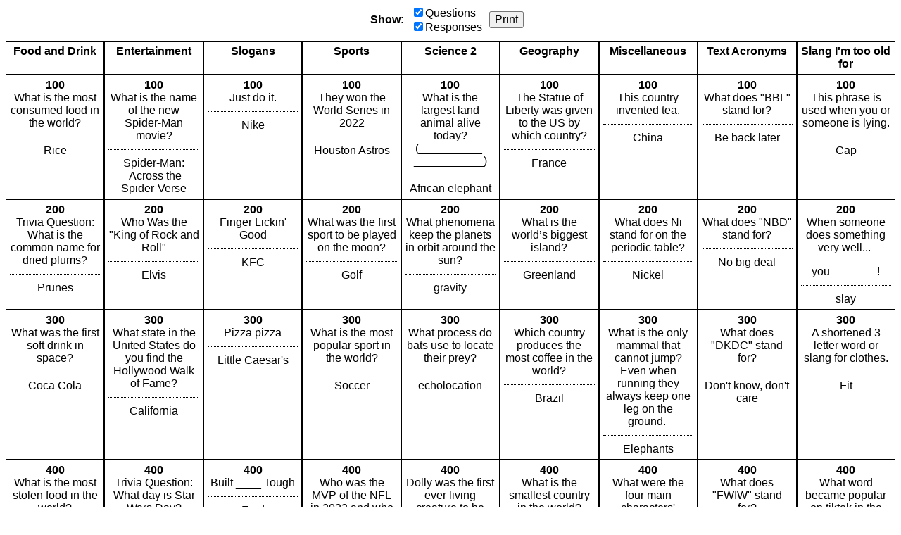

--- FILE ---
content_type: text/html; charset=utf-8
request_url: https://jeopardylabs.com/print/ch-science-end-of-the-school-year-2023-5
body_size: 6090
content:

<!DOCTYPE html>
<html xmlns="http://www.w3.org/1999/xhtml">
<head>

<meta charset="utf-8">

<meta name="viewport" content="width=device-width, initial-scale=1, shrink-to-fit=no">

<title>CH Science End of the School Year 2023</title>
<meta name="description" content="What is the most consumed food in the world?, Trivia Question: What is the common name for dried plums?, What was the first soft drink in space?, What is the most stolen food in the world?, What was the first soft drink to be consumed in outer space?, What is the most common movie snack?, Which fast food restaurant has a little girl with pigtails as the logo?, Which spice is the flavor of aioli sauce? " />
<meta name="ROBOTS" content="NOODP" />
<meta name="google-site-verification" content="UYS7arlGlbDobqQSsucWwkbZyiC-6_cCWlUn9Eb5b2M" />
<link rel="shortcut icon" href="/static/1749959089/favicon.ico" type="image/x-icon" />
<link rel="icon" href="/static/1749959089/favicon.ico" type="image/x-icon" />







    
    <link rel="canonical" href="/play/ch-science-end-of-the-school-year-2023-5" />

    <link href="/static/1749959089/css/reboot.css" rel="stylesheet" type="text/css" media="screen print" />
    <script src="/static/1749959089/js/board.js"></script>
    <style type="text/css">
    body {
        font-family: Verdana, Arial, Helvetica, sans-serif;
    }
    .click-to-zoom {
        display:none;
    }

    .grid {
        flex-direction:column;
        align-items:stretch;
        display:flex;

    }

    .grid-row {
        display:flex;
        flex:0 1 auto;
    }

    .points {
        font-weight:bold;
    }

    .grid-cell {
        text-align:center;
        border:1px solid black;
        padding:5px;
        word-break:break-word;
    }

    .question {
        margin-top:10px;
        padding-top:10px;
        border-top:1px dotted black;
    }

    .empty .question {
        border-top:none;
    }

    .grid-row-cats {
        font-weight:bold;
    }

    .grid-cell {
        flex:1;
    }

    .grid-cell * {
        max-width:100%;
    }

    .grid img {
        max-height:100px;
        max-width:100px;
        width:auto;
        height:auto;
    }

    .grid div > p:first-child {
        margin-top:0;
    }

    .grid div > p:last-child {
        margin-bottom:0;
    }

    .options {
        display:flex;
        align-items:center;
        justify-content:center;
        margin-bottom:10px;
    }

    .options > div {
        margin-right:10px;

    }

    .options label {
        display:block;
    }

    .options button {
        font-size:16px;
    }

    .no-answers .answer {
        display:none;
    }

    .no-answers .question {
        border-top:none;
        padding:0;
        margin:0;
    }

    .no-questions .question {
        display:none;
    }


    @media print {
        .print-hide {
            display:none;
        }
    }

    </style>
    <script>
        mode = "print"
        ready(function(){
            window.debouncedResize = function(){}
            retypeset(null, function(){});

            document.getElementById("show-questions").addEventListener("click", function(){
                if(!this.checked){
                    document.querySelectorAll(".grid")[0].classList.add("no-answers");
                } else {
                    document.querySelectorAll(".grid")[0].classList.remove("no-answers");
                }
            });

            document.getElementById("show-answers").addEventListener("click", function(){
                if(!this.checked){
                    document.querySelectorAll(".grid")[0].classList.add("no-questions");
                } else {
                    document.querySelectorAll(".grid")[0].classList.remove("no-questions");
                }
            });
        });
    </script>





</head>

<body>

<div class="print-hide options">
    <div>
        <strong>Show:</strong>
    </div>
    <div>
        <label><input id="show-questions" checked="checked" type="checkbox" />Questions</label>
        <label><input id="show-answers" checked="checked" type="checkbox" />Responses</label>
    </div>
    <div>
        <button type="button" onclick="window.print(); return false">Print</button>
    </div>
</div>
    <div class="grid  " style="height:auto; " role="table" aria-label="Game Board">
    <div class="grid-row grid-row-cats" style="" role="row">
        
            <div class="grid-cell " data-row="0" data-col="0">
                <div class="cell">
                    <div class="cell-inner cat-cell" role="columnheader">Food and Drink</div>
                </div>
            </div>
        
            <div class="grid-cell " data-row="0" data-col="1">
                <div class="cell">
                    <div class="cell-inner cat-cell" role="columnheader">Entertainment</div>
                </div>
            </div>
        
            <div class="grid-cell " data-row="0" data-col="2">
                <div class="cell">
                    <div class="cell-inner cat-cell" role="columnheader">Slogans</div>
                </div>
            </div>
        
            <div class="grid-cell " data-row="0" data-col="3">
                <div class="cell">
                    <div class="cell-inner cat-cell" role="columnheader">Sports</div>
                </div>
            </div>
        
            <div class="grid-cell " data-row="0" data-col="4">
                <div class="cell">
                    <div class="cell-inner cat-cell" role="columnheader">Science 2</div>
                </div>
            </div>
        
            <div class="grid-cell " data-row="0" data-col="5">
                <div class="cell">
                    <div class="cell-inner cat-cell" role="columnheader">Geography</div>
                </div>
            </div>
        
            <div class="grid-cell " data-row="0" data-col="6">
                <div class="cell">
                    <div class="cell-inner cat-cell" role="columnheader">Miscellaneous</div>
                </div>
            </div>
        
            <div class="grid-cell " data-row="0" data-col="7">
                <div class="cell">
                    <div class="cell-inner cat-cell" role="columnheader">Text Acronyms<br><br></div>
                </div>
            </div>
        
            <div class="grid-cell " data-row="0" data-col="8">
                <div class="cell">
                    <div class="cell-inner cat-cell" role="columnheader">Slang I&#x27;m too old for</div>
                </div>
            </div>
        
    </div>

    
        <div class="grid-row grid-row-questions  grid-first-row"
             role="row"

            >
            
                <div class="
                    cell-group
                    grid-cell
                    
                "
                role="cell"
                id="cell-1064597042"
                tabindex="0"
                
                data-row="1" data-col="0">
                    
                        <div class="cell">
                            <div class="points">100</div>
                            <div class="answer"><p>What is the most consumed food in the world?</p></div>
                            <div class="question"><p>Rice</p></div>
                        </div>

                    
                </div>
            
                <div class="
                    cell-group
                    grid-cell
                    
                "
                role="cell"
                id="cell-1064597060"
                tabindex="0"
                
                data-row="1" data-col="1">
                    
                        <div class="cell">
                            <div class="points">100</div>
                            <div class="answer"><p>What is the name of the new Spider-Man movie?</p></div>
                            <div class="question"><p>Spider-Man: &nbsp;Across the Spider-Verse</p></div>
                        </div>

                    
                </div>
            
                <div class="
                    cell-group
                    grid-cell
                    
                "
                role="cell"
                id="cell-1064597078"
                tabindex="0"
                
                data-row="1" data-col="2">
                    
                        <div class="cell">
                            <div class="points">100</div>
                            <div class="answer"><p>Just do it.</p></div>
                            <div class="question"><p>Nike</p></div>
                        </div>

                    
                </div>
            
                <div class="
                    cell-group
                    grid-cell
                    
                "
                role="cell"
                id="cell-1064597096"
                tabindex="0"
                
                data-row="1" data-col="3">
                    
                        <div class="cell">
                            <div class="points">100</div>
                            <div class="answer"><p>They won the World Series in 2022</p></div>
                            <div class="question"><p>Houston Astros</p></div>
                        </div>

                    
                </div>
            
                <div class="
                    cell-group
                    grid-cell
                    
                "
                role="cell"
                id="cell-1064597114"
                tabindex="0"
                
                data-row="1" data-col="4">
                    
                        <div class="cell">
                            <div class="points">100</div>
                            <div class="answer"><p>What is the largest land animal alive today? &nbsp;(__________ &nbsp; ___________)</p></div>
                            <div class="question"><p>African elephant</p></div>
                        </div>

                    
                </div>
            
                <div class="
                    cell-group
                    grid-cell
                    
                "
                role="cell"
                id="cell-1064597132"
                tabindex="0"
                
                data-row="1" data-col="5">
                    
                        <div class="cell">
                            <div class="points">100</div>
                            <div class="answer"><p>The Statue of Liberty was given to the US by which country?</p></div>
                            <div class="question">France</div>
                        </div>

                    
                </div>
            
                <div class="
                    cell-group
                    grid-cell
                    
                "
                role="cell"
                id="cell-1064597150"
                tabindex="0"
                
                data-row="1" data-col="6">
                    
                        <div class="cell">
                            <div class="points">100</div>
                            <div class="answer"><p>This country invented tea.</p></div>
                            <div class="question"><p>China</p></div>
                        </div>

                    
                </div>
            
                <div class="
                    cell-group
                    grid-cell
                    
                "
                role="cell"
                id="cell-1064597168"
                tabindex="0"
                
                data-row="1" data-col="7">
                    
                        <div class="cell">
                            <div class="points">100</div>
                            <div class="answer">What does "BBL" stand for?</div>
                            <div class="question"><p>Be back later</p></div>
                        </div>

                    
                </div>
            
                <div class="
                    cell-group
                    grid-cell
                    
                "
                role="cell"
                id="cell-1064597186"
                tabindex="0"
                
                data-row="1" data-col="8">
                    
                        <div class="cell">
                            <div class="points">100</div>
                            <div class="answer"><p>This phrase is used when you or someone is lying.</p></div>
                            <div class="question"><p>Cap</p></div>
                        </div>

                    
                </div>
            
        </div>
    
        <div class="grid-row grid-row-questions  "
             role="row"

            >
            
                <div class="
                    cell-group
                    grid-cell
                    
                "
                role="cell"
                id="cell-1064597044"
                tabindex="0"
                
                data-row="2" data-col="0">
                    
                        <div class="cell">
                            <div class="points">200</div>
                            <div class="answer"><p>Trivia Question: What is the common name for dried plums?</p></div>
                            <div class="question"><p>Prunes</p></div>
                        </div>

                    
                </div>
            
                <div class="
                    cell-group
                    grid-cell
                    
                "
                role="cell"
                id="cell-1064597062"
                tabindex="0"
                
                data-row="2" data-col="1">
                    
                        <div class="cell">
                            <div class="points">200</div>
                            <div class="answer"><p>Who Was the "King of Rock and Roll"</p></div>
                            <div class="question"><p>Elvis</p></div>
                        </div>

                    
                </div>
            
                <div class="
                    cell-group
                    grid-cell
                    
                "
                role="cell"
                id="cell-1064597080"
                tabindex="0"
                
                data-row="2" data-col="2">
                    
                        <div class="cell">
                            <div class="points">200</div>
                            <div class="answer"><p>Finger Lickin' Good</p></div>
                            <div class="question"><p>KFC</p></div>
                        </div>

                    
                </div>
            
                <div class="
                    cell-group
                    grid-cell
                    
                "
                role="cell"
                id="cell-1064597098"
                tabindex="0"
                
                data-row="2" data-col="3">
                    
                        <div class="cell">
                            <div class="points">200</div>
                            <div class="answer"><p>What was the first sport to be played on the moon?</p></div>
                            <div class="question"><p>Golf</p></div>
                        </div>

                    
                </div>
            
                <div class="
                    cell-group
                    grid-cell
                    
                "
                role="cell"
                id="cell-1064597116"
                tabindex="0"
                
                data-row="2" data-col="4">
                    
                        <div class="cell">
                            <div class="points">200</div>
                            <div class="answer"><p>What phenomena keep the planets in orbit around the sun?</p></div>
                            <div class="question"><p>gravity</p></div>
                        </div>

                    
                </div>
            
                <div class="
                    cell-group
                    grid-cell
                    
                "
                role="cell"
                id="cell-1064597134"
                tabindex="0"
                
                data-row="2" data-col="5">
                    
                        <div class="cell">
                            <div class="points">200</div>
                            <div class="answer"><p>What is the world’s biggest island?</p></div>
                            <div class="question"><p>Greenland</p></div>
                        </div>

                    
                </div>
            
                <div class="
                    cell-group
                    grid-cell
                    
                "
                role="cell"
                id="cell-1064597152"
                tabindex="0"
                
                data-row="2" data-col="6">
                    
                        <div class="cell">
                            <div class="points">200</div>
                            <div class="answer"><p>What does Ni stand for on the periodic table?</p></div>
                            <div class="question"><p>Nickel</p></div>
                        </div>

                    
                </div>
            
                <div class="
                    cell-group
                    grid-cell
                    
                "
                role="cell"
                id="cell-1064597170"
                tabindex="0"
                
                data-row="2" data-col="7">
                    
                        <div class="cell">
                            <div class="points">200</div>
                            <div class="answer"><p>What does "NBD" stand for?</p></div>
                            <div class="question"><p>No big deal</p></div>
                        </div>

                    
                </div>
            
                <div class="
                    cell-group
                    grid-cell
                    
                "
                role="cell"
                id="cell-1064597188"
                tabindex="0"
                
                data-row="2" data-col="8">
                    
                        <div class="cell">
                            <div class="points">200</div>
                            <div class="answer"><p>When someone does something very well...&nbsp;</p><p>you _______!</p></div>
                            <div class="question"><p>slay</p></div>
                        </div>

                    
                </div>
            
        </div>
    
        <div class="grid-row grid-row-questions  "
             role="row"

            >
            
                <div class="
                    cell-group
                    grid-cell
                    
                "
                role="cell"
                id="cell-1064597046"
                tabindex="0"
                
                data-row="3" data-col="0">
                    
                        <div class="cell">
                            <div class="points">300</div>
                            <div class="answer"><p>What was the first soft drink in space?</p></div>
                            <div class="question">Coca Cola</div>
                        </div>

                    
                </div>
            
                <div class="
                    cell-group
                    grid-cell
                    
                "
                role="cell"
                id="cell-1064597064"
                tabindex="0"
                
                data-row="3" data-col="1">
                    
                        <div class="cell">
                            <div class="points">300</div>
                            <div class="answer"><p>What state in the United States do you find the Hollywood Walk of Fame?</p></div>
                            <div class="question"><p>California</p></div>
                        </div>

                    
                </div>
            
                <div class="
                    cell-group
                    grid-cell
                    
                "
                role="cell"
                id="cell-1064597082"
                tabindex="0"
                
                data-row="3" data-col="2">
                    
                        <div class="cell">
                            <div class="points">300</div>
                            <div class="answer"><p>Pizza pizza</p></div>
                            <div class="question"><p>Little Caesar's</p></div>
                        </div>

                    
                </div>
            
                <div class="
                    cell-group
                    grid-cell
                    
                "
                role="cell"
                id="cell-1064597100"
                tabindex="0"
                
                data-row="3" data-col="3">
                    
                        <div class="cell">
                            <div class="points">300</div>
                            <div class="answer"><p>What is the most popular sport in the world?</p></div>
                            <div class="question"><p>Soccer</p></div>
                        </div>

                    
                </div>
            
                <div class="
                    cell-group
                    grid-cell
                    
                "
                role="cell"
                id="cell-1064597118"
                tabindex="0"
                
                data-row="3" data-col="4">
                    
                        <div class="cell">
                            <div class="points">300</div>
                            <div class="answer"><p>What process do bats use to locate their prey?</p></div>
                            <div class="question"><p>echolocation</p></div>
                        </div>

                    
                </div>
            
                <div class="
                    cell-group
                    grid-cell
                    
                "
                role="cell"
                id="cell-1064597136"
                tabindex="0"
                
                data-row="3" data-col="5">
                    
                        <div class="cell">
                            <div class="points">300</div>
                            <div class="answer"><p>Which country produces the most coffee in the world?</p></div>
                            <div class="question"><p>Brazil</p></div>
                        </div>

                    
                </div>
            
                <div class="
                    cell-group
                    grid-cell
                    
                "
                role="cell"
                id="cell-1064597154"
                tabindex="0"
                
                data-row="3" data-col="6">
                    
                        <div class="cell">
                            <div class="points">300</div>
                            <div class="answer"><p>What is the only mammal that cannot jump? Even when running they always keep one leg on the ground.&nbsp;</p></div>
                            <div class="question"><p>Elephants</p></div>
                        </div>

                    
                </div>
            
                <div class="
                    cell-group
                    grid-cell
                    
                "
                role="cell"
                id="cell-1064597172"
                tabindex="0"
                
                data-row="3" data-col="7">
                    
                        <div class="cell">
                            <div class="points">300</div>
                            <div class="answer"><p>What does "DKDC" stand for?</p></div>
                            <div class="question"><p>Don't know, don't care</p></div>
                        </div>

                    
                </div>
            
                <div class="
                    cell-group
                    grid-cell
                    
                "
                role="cell"
                id="cell-1064597190"
                tabindex="0"
                
                data-row="3" data-col="8">
                    
                        <div class="cell">
                            <div class="points">300</div>
                            <div class="answer"><p>A shortened 3 letter word or slang for clothes.</p></div>
                            <div class="question"><p>Fit</p></div>
                        </div>

                    
                </div>
            
        </div>
    
        <div class="grid-row grid-row-questions  "
             role="row"

            >
            
                <div class="
                    cell-group
                    grid-cell
                    
                "
                role="cell"
                id="cell-1064597048"
                tabindex="0"
                
                data-row="4" data-col="0">
                    
                        <div class="cell">
                            <div class="points">400</div>
                            <div class="answer"><p>What is the most stolen food in the world?</p></div>
                            <div class="question"><p>Cheese</p></div>
                        </div>

                    
                </div>
            
                <div class="
                    cell-group
                    grid-cell
                    
                "
                role="cell"
                id="cell-1064597066"
                tabindex="0"
                
                data-row="4" data-col="1">
                    
                        <div class="cell">
                            <div class="points">400</div>
                            <div class="answer"><p>Trivia Question: What day is Star Wars Day?</p></div>
                            <div class="question"><p>May 4th</p></div>
                        </div>

                    
                </div>
            
                <div class="
                    cell-group
                    grid-cell
                    
                "
                role="cell"
                id="cell-1064597084"
                tabindex="0"
                
                data-row="4" data-col="2">
                    
                        <div class="cell">
                            <div class="points">400</div>
                            <div class="answer"><p>Built ____ Tough</p></div>
                            <div class="question"><p>Ford</p></div>
                        </div>

                    
                </div>
            
                <div class="
                    cell-group
                    grid-cell
                    
                "
                role="cell"
                id="cell-1064597102"
                tabindex="0"
                
                data-row="4" data-col="3">
                    
                        <div class="cell">
                            <div class="points">400</div>
                            <div class="answer"><p>Who was the MVP of the NFL in 2023 and who does he play for?</p></div>
                            <div class="question"><p>Patrick Mahomes- He plays for the Kansas City Chiefs</p></div>
                        </div>

                    
                </div>
            
                <div class="
                    cell-group
                    grid-cell
                    
                "
                role="cell"
                id="cell-1064597120"
                tabindex="0"
                
                data-row="4" data-col="4">
                    
                        <div class="cell">
                            <div class="points">400</div>
                            <div class="answer"><p>Dolly was the first ever living creature to be cloned. What type of animal was she?</p></div>
                            <div class="question">Sheep</div>
                        </div>

                    
                </div>
            
                <div class="
                    cell-group
                    grid-cell
                    
                "
                role="cell"
                id="cell-1064597138"
                tabindex="0"
                
                data-row="4" data-col="5">
                    
                        <div class="cell">
                            <div class="points">400</div>
                            <div class="answer"><p>What is the smallest country in the world?</p></div>
                            <div class="question"><p>Vatican City</p></div>
                        </div>

                    
                </div>
            
                <div class="
                    cell-group
                    grid-cell
                    
                "
                role="cell"
                id="cell-1064597156"
                tabindex="0"
                
                data-row="4" data-col="6">
                    
                        <div class="cell">
                            <div class="points">400</div>
                            <div class="answer"><p>What were the four main characters' names in the movie Wizard of Oz?</p></div>
                            <div class="question"><p>Dorothy, Scarecrow, Lion, and the Tin Man</p></div>
                        </div>

                    
                </div>
            
                <div class="
                    cell-group
                    grid-cell
                    
                "
                role="cell"
                id="cell-1064597174"
                tabindex="0"
                
                data-row="4" data-col="7">
                    
                        <div class="cell">
                            <div class="points">400</div>
                            <div class="answer"><p>What does "FWIW" stand for?</p></div>
                            <div class="question"><p>For what it's worth</p></div>
                        </div>

                    
                </div>
            
                <div class="
                    cell-group
                    grid-cell
                    
                "
                role="cell"
                id="cell-1064597192"
                tabindex="0"
                
                data-row="4" data-col="8">
                    
                        <div class="cell">
                            <div class="points">400</div>
                            <div class="answer"><p>What word became popular on tiktok in the 2020s and is used to describe something good?</p></div>
                            <div class="question"><p>Bussin</p></div>
                        </div>

                    
                </div>
            
        </div>
    
        <div class="grid-row grid-row-questions  "
             role="row"

            >
            
                <div class="
                    cell-group
                    grid-cell
                    
                "
                role="cell"
                id="cell-1064597050"
                tabindex="0"
                
                data-row="5" data-col="0">
                    
                        <div class="cell">
                            <div class="points">500</div>
                            <div class="answer"><p>What was the first soft drink to be consumed in outer space?</p></div>
                            <div class="question"><p>Coca-Cola</p></div>
                        </div>

                    
                </div>
            
                <div class="
                    cell-group
                    grid-cell
                    
                "
                role="cell"
                id="cell-1064597068"
                tabindex="0"
                
                data-row="5" data-col="1">
                    
                        <div class="cell">
                            <div class="points">500</div>
                            <div class="answer"><p>Trivia Question: What boxer is known as the Greatest of All Time?</p></div>
                            <div class="question"><p>Muhammad Ali</p></div>
                        </div>

                    
                </div>
            
                <div class="
                    cell-group
                    grid-cell
                    
                "
                role="cell"
                id="cell-1064597086"
                tabindex="0"
                
                data-row="5" data-col="2">
                    
                        <div class="cell">
                            <div class="points">500</div>
                            <div class="answer"><p>“I’m Lovin’ It”</p></div>
                            <div class="question"><p>McDonalds</p></div>
                        </div>

                    
                </div>
            
                <div class="
                    cell-group
                    grid-cell
                    
                "
                role="cell"
                id="cell-1064597104"
                tabindex="0"
                
                data-row="5" data-col="3">
                    
                        <div class="cell">
                            <div class="points">500</div>
                            <div class="answer"><p>Who won the Superbowl in 2023?</p></div>
                            <div class="question"><p>Kansas City Chiefs</p></div>
                        </div>

                    
                </div>
            
                <div class="
                    cell-group
                    grid-cell
                    
                "
                role="cell"
                id="cell-1064597122"
                tabindex="0"
                
                data-row="5" data-col="4">
                    
                        <div class="cell">
                            <div class="points">500</div>
                            <div class="answer"><p>What is the hardest natural substance on Earth? (It is a solid form of pure carbon with its atoms arranged in a crystal.)</p></div>
                            <div class="question"><p>Diamond</p></div>
                        </div>

                    
                </div>
            
                <div class="
                    cell-group
                    grid-cell
                    
                "
                role="cell"
                id="cell-1064597140"
                tabindex="0"
                
                data-row="5" data-col="5">
                    
                        <div class="cell">
                            <div class="points">500</div>
                            <div class="answer"><p>Which country do cities of Perth, Adelade &amp; Brisbane belong to?</p></div>
                            <div class="question"><p>Austrailia</p></div>
                        </div>

                    
                </div>
            
                <div class="
                    cell-group
                    grid-cell
                    
                "
                role="cell"
                id="cell-1064597158"
                tabindex="0"
                
                data-row="5" data-col="6">
                    
                        <div class="cell">
                            <div class="points">500</div>
                            <div class="answer"><p>What is the plural of sheep?</p></div>
                            <div class="question"><p>Sheep</p></div>
                        </div>

                    
                </div>
            
                <div class="
                    cell-group
                    grid-cell
                    
                "
                role="cell"
                id="cell-1064597176"
                tabindex="0"
                
                data-row="5" data-col="7">
                    
                        <div class="cell">
                            <div class="points">500</div>
                            <div class="answer"><p>What does "SWYP" stand for?</p></div>
                            <div class="question"><p>So what's your point</p></div>
                        </div>

                    
                </div>
            
                <div class="
                    cell-group
                    grid-cell
                    
                "
                role="cell"
                id="cell-1064597194"
                tabindex="0"
                
                data-row="5" data-col="8">
                    
                        <div class="cell">
                            <div class="points">500</div>
                            <div class="answer"><p>Cool clothes or accessories&nbsp;</p></div>
                            <div class="question"><p>Drip</p></div>
                        </div>

                    
                </div>
            
        </div>
    
        <div class="grid-row grid-row-questions  "
             role="row"

            >
            
                <div class="
                    cell-group
                    grid-cell
                    
                "
                role="cell"
                id="cell-1064597052"
                tabindex="0"
                
                data-row="6" data-col="0">
                    
                        <div class="cell">
                            <div class="points">600</div>
                            <div class="answer"><p>What is the most common movie snack?</p></div>
                            <div class="question"><p>Popcorn</p></div>
                        </div>

                    
                </div>
            
                <div class="
                    cell-group
                    grid-cell
                    
                "
                role="cell"
                id="cell-1064597070"
                tabindex="0"
                
                data-row="6" data-col="1">
                    
                        <div class="cell">
                            <div class="points">600</div>
                            <div class="answer"><p>Trivia Question: What is the Golden man statue given to talented actors</p></div>
                            <div class="question"><p>An oscar</p></div>
                        </div>

                    
                </div>
            
                <div class="
                    cell-group
                    grid-cell
                    
                "
                role="cell"
                id="cell-1064597088"
                tabindex="0"
                
                data-row="6" data-col="2">
                    
                        <div class="cell">
                            <div class="points">600</div>
                            <div class="answer"><p>Let’s go places</p></div>
                            <div class="question"><p>Toyota</p></div>
                        </div>

                    
                </div>
            
                <div class="
                    cell-group
                    grid-cell
                    
                "
                role="cell"
                id="cell-1064597106"
                tabindex="0"
                
                data-row="6" data-col="3">
                    
                        <div class="cell">
                            <div class="points">600</div>
                            <div class="answer"><p>Where will the 2024 Summer Olympics be held?</p></div>
                            <div class="question"><p>Paris</p></div>
                        </div>

                    
                </div>
            
                <div class="
                    cell-group
                    grid-cell
                    
                "
                role="cell"
                id="cell-1064597124"
                tabindex="0"
                
                data-row="6" data-col="4">
                    
                        <div class="cell">
                            <div class="points">600</div>
                            <div class="answer"><p>If you had to get orthopedic surgery to mend your torn meniscus, what largest joint in the body would you have to get repaired?</p><p><br></p></div>
                            <div class="question"><p>Knee</p></div>
                        </div>

                    
                </div>
            
                <div class="
                    cell-group
                    grid-cell
                    
                "
                role="cell"
                id="cell-1064597142"
                tabindex="0"
                
                data-row="6" data-col="5">
                    
                        <div class="cell">
                            <div class="points">600</div>
                            <div class="answer"><p>What is the capital of India?</p></div>
                            <div class="question"><p>New Dehli</p></div>
                        </div>

                    
                </div>
            
                <div class="
                    cell-group
                    grid-cell
                    
                "
                role="cell"
                id="cell-1064597160"
                tabindex="0"
                
                data-row="6" data-col="6">
                    
                        <div class="cell">
                            <div class="points">600</div>
                            <div class="answer"><p>What is the longest-running TV series?</p></div>
                            <div class="question"><p>The Simpsons</p></div>
                        </div>

                    
                </div>
            
                <div class="
                    cell-group
                    grid-cell
                    
                "
                role="cell"
                id="cell-1064597178"
                tabindex="0"
                
                data-row="6" data-col="7">
                    
                        <div class="cell">
                            <div class="points">600</div>
                            <div class="answer"><p>What does "OT" stand for?</p></div>
                            <div class="question"><p>Off-topic</p></div>
                        </div>

                    
                </div>
            
                <div class="
                    cell-group
                    grid-cell
                    
                "
                role="cell"
                id="cell-1064597196"
                tabindex="0"
                
                data-row="6" data-col="8">
                    
                        <div class="cell">
                            <div class="points">600</div>
                            <div class="answer"><p>When someone's bragging</p></div>
                            <div class="question">Flexing</div>
                        </div>

                    
                </div>
            
        </div>
    
        <div class="grid-row grid-row-questions  "
             role="row"

            >
            
                <div class="
                    cell-group
                    grid-cell
                    
                "
                role="cell"
                id="cell-1064597054"
                tabindex="0"
                
                data-row="7" data-col="0">
                    
                        <div class="cell">
                            <div class="points">700</div>
                            <div class="answer"><p>Which fast food restaurant has a little girl with pigtails as the logo?</p></div>
                            <div class="question"><p>Wendy's</p></div>
                        </div>

                    
                </div>
            
                <div class="
                    cell-group
                    grid-cell
                    
                "
                role="cell"
                id="cell-1064597072"
                tabindex="0"
                
                data-row="7" data-col="1">
                    
                        <div class="cell">
                            <div class="points">700</div>
                            <div class="answer"><p>Trivia Question: How many kids does Lebron James have?</p></div>
                            <div class="question"><p>3</p></div>
                        </div>

                    
                </div>
            
                <div class="
                    cell-group
                    grid-cell
                    
                "
                role="cell"
                id="cell-1064597090"
                tabindex="0"
                
                data-row="7" data-col="2">
                    
                        <div class="cell">
                            <div class="points">700</div>
                            <div class="answer"><p>Save money. Live better</p></div>
                            <div class="question"><p>Walmart</p></div>
                        </div>

                    
                </div>
            
                <div class="
                    cell-group
                    grid-cell
                    
                "
                role="cell"
                id="cell-1064597108"
                tabindex="0"
                
                data-row="7" data-col="3">
                    
                        <div class="cell">
                            <div class="points">700</div>
                            <div class="answer"><p>Which NFL team is known as "America's Team"?</p></div>
                            <div class="question"><p>Dallas Cowboys</p></div>
                        </div>

                    
                </div>
            
                <div class="
                    cell-group
                    grid-cell
                    
                "
                role="cell"
                id="cell-1064597126"
                tabindex="0"
                
                data-row="7" data-col="4">
                    
                        <div class="cell">
                            <div class="points">700</div>
                            <div class="answer"><p>What blood type is the universal donor? &nbsp;</p><p>(Type ________ _________)</p></div>
                            <div class="question"><p>Type O negative</p></div>
                        </div>

                    
                </div>
            
                <div class="
                    cell-group
                    grid-cell
                    
                "
                role="cell"
                id="cell-1064597144"
                tabindex="0"
                
                data-row="7" data-col="5">
                    
                        <div class="cell">
                            <div class="points">700</div>
                            <div class="answer"><p>Where is the world's largest desert?</p></div>
                            <div class="question"><p>Antartica</p></div>
                        </div>

                    
                </div>
            
                <div class="
                    cell-group
                    grid-cell
                    
                "
                role="cell"
                id="cell-1064597162"
                tabindex="0"
                
                data-row="7" data-col="6">
                    
                        <div class="cell">
                            <div class="points">700</div>
                            <div class="answer"><p>What was the first feature-length animated movie ever released? (Hint: It was a Disney Movie)</p></div>
                            <div class="question"><p>Snow White</p></div>
                        </div>

                    
                </div>
            
                <div class="
                    cell-group
                    grid-cell
                    
                "
                role="cell"
                id="cell-1064597180"
                tabindex="0"
                
                data-row="7" data-col="7">
                    
                        <div class="cell">
                            <div class="points">700</div>
                            <div class="answer"><p>What does "SSDD" stand for?</p></div>
                            <div class="question"><p>Same stuff different day</p></div>
                        </div>

                    
                </div>
            
                <div class="
                    cell-group
                    grid-cell
                    
                "
                role="cell"
                id="cell-1064597198"
                tabindex="0"
                
                data-row="7" data-col="8">
                    
                        <div class="cell">
                            <div class="points">700</div>
                            <div class="answer"><p>Slang used when something is extremely funny.&nbsp; I'm ________.</p></div>
                            <div class="question"><p>dead</p></div>
                        </div>

                    
                </div>
            
        </div>
    
        <div class="grid-row grid-row-questions  "
             role="row"

            >
            
                <div class="
                    cell-group
                    grid-cell
                    
                "
                role="cell"
                id="cell-1064597056"
                tabindex="0"
                
                data-row="8" data-col="0">
                    
                        <div class="cell">
                            <div class="points">800</div>
                            <div class="answer"><p>Which spice is the flavor of aioli sauce?&nbsp;</p></div>
                            <div class="question"><p>garlic</p></div>
                        </div>

                    
                </div>
            
                <div class="
                    cell-group
                    grid-cell
                    
                "
                role="cell"
                id="cell-1064597074"
                tabindex="0"
                
                data-row="8" data-col="1">
                    
                        <div class="cell">
                            <div class="points">800</div>
                            <div class="answer"><p>In what country, was the was the entire triology of the Lord of the Rings filmed in?</p></div>
                            <div class="question">New Zealand</div>
                        </div>

                    
                </div>
            
                <div class="
                    cell-group
                    grid-cell
                    
                "
                role="cell"
                id="cell-1064597092"
                tabindex="0"
                
                data-row="8" data-col="2">
                    
                        <div class="cell">
                            <div class="points">800</div>
                            <div class="answer"><p>Snap! Crackle! Pop!</p></div>
                            <div class="question"><p>Rice Krispies Cereal!</p></div>
                        </div>

                    
                </div>
            
                <div class="
                    cell-group
                    grid-cell
                    
                "
                role="cell"
                id="cell-1064597110"
                tabindex="0"
                
                data-row="8" data-col="3">
                    
                        <div class="cell">
                            <div class="points">800</div>
                            <div class="answer"><p>Which 2 NBA teams have the most championships? &nbsp;(Both of them have 17.)</p></div>
                            <div class="question"><p>Boston Celtics and Los Angelas Lakers</p></div>
                        </div>

                    
                </div>
            
                <div class="
                    cell-group
                    grid-cell
                    
                "
                role="cell"
                id="cell-1064597128"
                tabindex="0"
                
                data-row="8" data-col="4">
                    
                        <div class="cell">
                            <div class="points">800</div>
                            <div class="answer"><p>The first vaccine was for which disease?</p></div>
                            <div class="question"><p>small pox</p></div>
                        </div>

                    
                </div>
            
                <div class="
                    cell-group
                    grid-cell
                    
                "
                role="cell"
                id="cell-1064597146"
                tabindex="0"
                
                data-row="8" data-col="5">
                    
                        <div class="cell">
                            <div class="points">800</div>
                            <div class="answer"><p>What is the correct postal abbreviation for Mississippi? (MI, MS, or MP)</p></div>
                            <div class="question"><p>MS</p></div>
                        </div>

                    
                </div>
            
                <div class="
                    cell-group
                    grid-cell
                    
                "
                role="cell"
                id="cell-1064597164"
                tabindex="0"
                
                data-row="8" data-col="6">
                    
                        <div class="cell">
                            <div class="points">800</div>
                            <div class="answer"><p>This is the longest river in the world.</p></div>
                            <div class="question"><p>Nile</p></div>
                        </div>

                    
                </div>
            
                <div class="
                    cell-group
                    grid-cell
                    
                "
                role="cell"
                id="cell-1064597182"
                tabindex="0"
                
                data-row="8" data-col="7">
                    
                        <div class="cell">
                            <div class="points">800</div>
                            <div class="answer"><p>What does "AFK" mean?</p></div>
                            <div class="question"><p>Away from keyboard</p></div>
                        </div>

                    
                </div>
            
                <div class="
                    cell-group
                    grid-cell
                    
                "
                role="cell"
                id="cell-1064597200"
                tabindex="0"
                
                data-row="8" data-col="8">
                    
                        <div class="cell">
                            <div class="points">800</div>
                            <div class="answer"><p>"No way! Put that __ ___!"</p></div>
                            <div class="question"><p>on god</p></div>
                        </div>

                    
                </div>
            
        </div>
    
        <div class="grid-row grid-row-questions grid-last-row "
             role="row"

            >
            
                <div class="
                    cell-group
                    grid-cell
                    
                "
                role="cell"
                id="cell-1064597058"
                tabindex="0"
                
                data-row="9" data-col="0">
                    
                        <div class="cell">
                            <div class="points">1000</div>
                            <div class="answer"><p>This fruit floats because 25% of its volume is air.</p></div>
                            <div class="question"><p>An apple</p></div>
                        </div>

                    
                </div>
            
                <div class="
                    cell-group
                    grid-cell
                    
                "
                role="cell"
                id="cell-1064597076"
                tabindex="0"
                
                data-row="9" data-col="1">
                    
                        <div class="cell">
                            <div class="points">1000</div>
                            <div class="answer"><p>Trivia Question: What was the first toy to be advertised on television?</p></div>
                            <div class="question"><p>Mr Potato Head</p></div>
                        </div>

                    
                </div>
            
                <div class="
                    cell-group
                    grid-cell
                    
                "
                role="cell"
                id="cell-1064597094"
                tabindex="0"
                
                data-row="9" data-col="2">
                    
                        <div class="cell">
                            <div class="points">1000</div>
                            <div class="answer"><p>The quicker picker upper</p></div>
                            <div class="question"><p>Bounty</p></div>
                        </div>

                    
                </div>
            
                <div class="
                    cell-group
                    grid-cell
                    
                "
                role="cell"
                id="cell-1064597112"
                tabindex="0"
                
                data-row="9" data-col="3">
                    
                        <div class="cell">
                            <div class="points">1000</div>
                            <div class="answer"><p>What is the only country to qualify for every World Cup tournament?</p></div>
                            <div class="question"><p>Brazil</p></div>
                        </div>

                    
                </div>
            
                <div class="
                    cell-group
                    grid-cell
                    
                "
                role="cell"
                id="cell-1064597130"
                tabindex="0"
                
                data-row="9" data-col="4">
                    
                        <div class="cell">
                            <div class="points">1000</div>
                            <div class="answer"><p>What color is the sunset on Mars?</p></div>
                            <div class="question"><p>blue</p></div>
                        </div>

                    
                </div>
            
                <div class="
                    cell-group
                    grid-cell
                    
                "
                role="cell"
                id="cell-1064597148"
                tabindex="0"
                
                data-row="9" data-col="5">
                    
                        <div class="cell">
                            <div class="points">1000</div>
                            <div class="answer"><p>What is the name of the rectangular park in New York that is a famous landmark? </p></div>
                            <div class="question"><p>Central Park</p></div>
                        </div>

                    
                </div>
            
                <div class="
                    cell-group
                    grid-cell
                    
                "
                role="cell"
                id="cell-1064597166"
                tabindex="0"
                
                data-row="9" data-col="6">
                    
                        <div class="cell">
                            <div class="points">1000</div>
                            <div class="answer"><p>How many flavors are in a box of Froot Loops?</p></div>
                            <div class="question"><p>One</p><p>(Froot Loops supposedly taste like a blend of orange, lemon, lime, apple, cherry, raspberry, and blueberry. Hence, they're not fruit. They're "froot." The flavor hasn't changed since Kellogg's first manufactured the cereal in 1962, and the ingredients list proves the cereal is zero percent fruit.)</p></div>
                        </div>

                    
                </div>
            
                <div class="
                    cell-group
                    grid-cell
                    
                "
                role="cell"
                id="cell-1064597184"
                tabindex="0"
                
                data-row="9" data-col="7">
                    
                        <div class="cell">
                            <div class="points">1000</div>
                            <div class="answer"><p>What does "TL, DR" stand for?</p></div>
                            <div class="question"><p>Too long, didn't read</p></div>
                        </div>

                    
                </div>
            
                <div class="
                    cell-group
                    grid-cell
                    
                "
                role="cell"
                id="cell-1064597202"
                tabindex="0"
                
                data-row="9" data-col="8">
                    
                        <div class="cell">
                            <div class="points">1000</div>
                            <div class="answer"><p>Another name for a car</p></div>
                            <div class="question"><p>Whip</p></div>
                        </div>

                    
                </div>
            
        </div>
    

    
</div>








</body>
</html>
